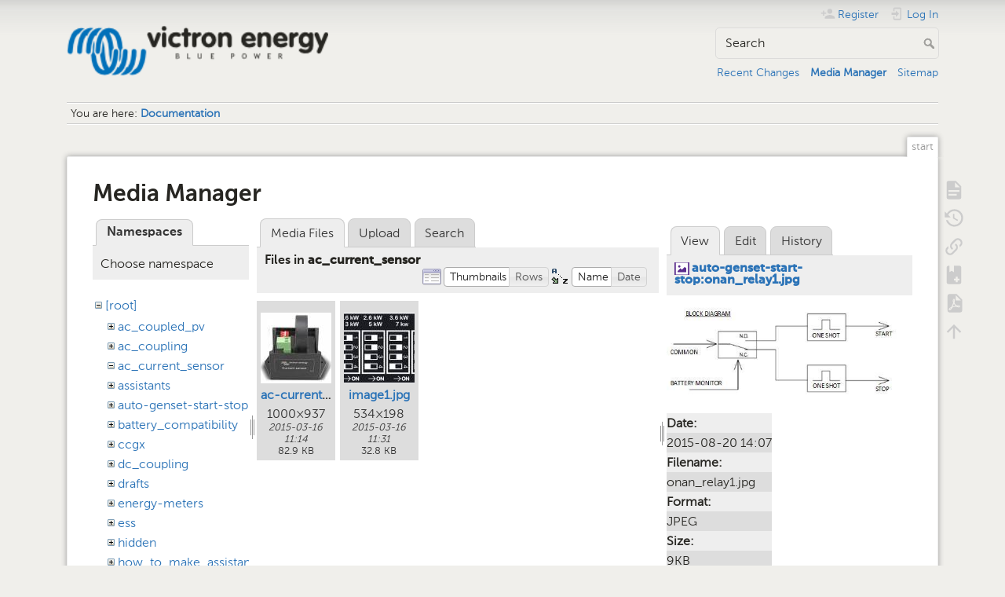

--- FILE ---
content_type: text/html; charset=utf-8
request_url: https://www.victronenergy.com/live/start?ns=ac_current_sensor&tab_files=files&do=media&tab_details=view&image=auto-genset-start-stop%3Aonan_relay1.jpg
body_size: 6382
content:
<!DOCTYPE html>
<html lang="en" dir="ltr" class="no-js">
<head>
    <meta charset="utf-8" />
    <title>Documentation [Victron Energy]</title>
    <meta name="generator" content="DokuWiki"/>
<meta name="theme-color" content="#008800"/>
<meta name="robots" content="noindex,nofollow"/>
<link rel="search" type="application/opensearchdescription+xml" href="/live/lib/exe/opensearch.php" title="Victron Energy"/>
<link rel="start" href="/live/"/>
<link rel="contents" href="/live/start?do=index" title="Sitemap"/>
<link rel="manifest" href="/live/lib/exe/manifest.php" crossorigin="use-credentials"/>
<link rel="alternate" type="application/rss+xml" title="Recent Changes" href="/live/feed.php"/>
<link rel="alternate" type="application/rss+xml" title="Current namespace" href="/live/feed.php?mode=list&amp;ns="/>
<link rel="alternate" type="text/html" title="Plain HTML" href="/live/_export/xhtml/start"/>
<link rel="alternate" type="text/plain" title="Wiki Markup" href="/live/_export/raw/start"/>
<link rel="stylesheet" href="/live/lib/exe/css.php?t=dokuwiki&amp;tseed=c740e31cbdd12406c3b266972c856d19"/>
<script >var NS='';var JSINFO = {"bookcreator":{"areToolsVisible":true,"showBookbar":"noempty"},"move_renameokay":false,"id":"start","namespace":"","ACT":"media","useHeadingNavigation":1,"useHeadingContent":1};(function(H){H.className=H.className.replace(/\bno-js\b/,'js')})(document.documentElement);</script>
<script src="/live/lib/exe/jquery.php?tseed=8faf3dc90234d51a499f4f428a0eae43" defer="defer"></script>
<script src="/live/lib/exe/js.php?t=dokuwiki&amp;tseed=c740e31cbdd12406c3b266972c856d19" defer="defer"></script>
<script type="text/javascript">(function(w,d,s,l,i){w[l]=w[l]||[];w[l].push({'gtm.start':
new Date().getTime(),event:'gtm.js'});var f=d.getElementsByTagName(s)[0],
j=d.createElement(s),dl=l!='dataLayer'?'&l='+l:'';j.async=true;j.src=
'//www.googletagmanager.com/gtm.js?id='+i+dl;f.parentNode.insertBefore(j,f);
})(window,document,'script','dataLayer','GTM-MNLQWN');</script>
<noscript ><iframe src="//www.googletagmanager.com/ns.html?id=GTM-MNLQWN" height="0" width="0" style="display:none;visibility:hidden"></iframe></noscript>
    <meta name="viewport" content="width=device-width,initial-scale=1" />
    <link rel="shortcut icon" href="/live/lib/tpl/dokuwiki/images/favicon.ico" />
<link rel="apple-touch-icon" href="/live/lib/tpl/dokuwiki/images/apple-touch-icon.png" />
    </head>

<body>
    <div id="dokuwiki__site"><div id="dokuwiki__top" class="site dokuwiki mode_media tpl_dokuwiki   home  ">

        
<!-- ********** HEADER ********** -->
<header id="dokuwiki__header"><div class="pad group">

    
    <div class="headings group">
        <ul class="a11y skip">
            <li><a href="#dokuwiki__content">skip to content</a></li>
        </ul>

        <h1 class="logo"><a href="/live/start"  accesskey="h" title="Home [h]"><img src="/live/_media/wiki:logo.png" width="250" height="48" alt="" /><span>Victron Energy</span></a></h1>
            </div>

    <div class="tools group">
        <!-- USER TOOLS -->
                    <div id="dokuwiki__usertools">
                <h3 class="a11y">User Tools</h3>
                <ul>
                    <li class="action register"><a href="/live/start?do=register" title="Register" rel="nofollow"><span>Register</span><svg xmlns="http://www.w3.org/2000/svg" width="24" height="24" viewBox="0 0 24 24"><path d="M15 14c-2.67 0-8 1.33-8 4v2h16v-2c0-2.67-5.33-4-8-4m-9-4V7H4v3H1v2h3v3h2v-3h3v-2m6 2a4 4 0 0 0 4-4 4 4 0 0 0-4-4 4 4 0 0 0-4 4 4 4 0 0 0 4 4z"/></svg></a></li><li class="action login"><a href="/live/start?do=login&amp;sectok=" title="Log In" rel="nofollow"><span>Log In</span><svg xmlns="http://www.w3.org/2000/svg" width="24" height="24" viewBox="0 0 24 24"><path d="M10 17.25V14H3v-4h7V6.75L15.25 12 10 17.25M8 2h9a2 2 0 0 1 2 2v16a2 2 0 0 1-2 2H8a2 2 0 0 1-2-2v-4h2v4h9V4H8v4H6V4a2 2 0 0 1 2-2z"/></svg></a></li>                </ul>
            </div>
        
        <!-- SITE TOOLS -->
        <div id="dokuwiki__sitetools">
            <h3 class="a11y">Site Tools</h3>
            <form action="/live/start" method="get" role="search" class="search doku_form" id="dw__search" accept-charset="utf-8"><input type="hidden" name="do" value="search" /><input type="hidden" name="id" value="start" /><div class="no"><input name="q" type="text" class="edit" title="[F]" accesskey="f" placeholder="Search" autocomplete="on" id="qsearch__in" value="" /><button value="1" type="submit" title="Search">Search</button><div id="qsearch__out" class="ajax_qsearch JSpopup"></div></div></form>            <div class="mobileTools">
                <form action="/live/doku.php" method="get" accept-charset="utf-8"><div class="no"><input type="hidden" name="id" value="start" /><select name="do" class="edit quickselect" title="Tools"><option value="">Tools</option><optgroup label="Page Tools"><option value="">Show page</option><option value="revisions">Old revisions</option><option value="backlink">Backlinks</option><option value="plugin_bookcreator__addtobook">Add to book</option><option value="export_pdf">Export to PDF</option></optgroup><optgroup label="Site Tools"><option value="recent">Recent Changes</option><option value="media">Media Manager</option><option value="index">Sitemap</option></optgroup><optgroup label="User Tools"><option value="register">Register</option><option value="login">Log In</option></optgroup></select><button type="submit">&gt;</button></div></form>            </div>
            <ul>
                <li class="action recent"><a href="/live/start?do=recent" title="Recent Changes [r]" rel="nofollow" accesskey="r">Recent Changes</a></li><li class="action media"><a href="/live/start?do=media&amp;ns=0" title="Media Manager" rel="nofollow">Media Manager</a></li><li class="action index"><a href="/live/start?do=index" title="Sitemap [x]" accesskey="x">Sitemap</a></li>            </ul>
        </div>

    </div>

    <!-- BREADCRUMBS -->
            <div class="breadcrumbs">
                            <div class="youarehere"><span class="bchead">You are here: </span><span class="home"><bdi><a href="/live/start" class="wikilink1" title="start" data-wiki-id="start">Documentation</a></bdi></span></div>
                                </div>
    
    <hr class="a11y" />
</div></header><!-- /header -->

        <div class="wrapper group">

            
            <!-- ********** CONTENT ********** -->
            <main id="dokuwiki__content"><div class="pad group">
                
                <div class="pageId"><span>start</span></div>

                <div class="page group">
                                                            <!-- wikipage start -->
                    <div id="mediamanager__page">
<h1>Media Manager</h1>
<div class="panel namespaces">
<h2>Namespaces</h2>
<div class="panelHeader">Choose namespace</div>
<div class="panelContent" id="media__tree">

<ul class="idx">
<li class="media level0 open"><img src="/live/lib/images/minus.gif" alt="−" /><div class="li"><a href="/live/start?ns=&amp;tab_files=files&amp;do=media&amp;tab_details=view&amp;image=auto-genset-start-stop%3Aonan_relay1.jpg" class="idx_dir">[root]</a></div>
<ul class="idx">
<li class="media level1 closed"><img src="/live/lib/images/plus.gif" alt="+" /><div class="li"><a href="/live/start?ns=ac_coupled_pv&amp;tab_files=files&amp;do=media&amp;tab_details=view&amp;image=auto-genset-start-stop%3Aonan_relay1.jpg" class="idx_dir">ac_coupled_pv</a></div></li>
<li class="media level1 closed"><img src="/live/lib/images/plus.gif" alt="+" /><div class="li"><a href="/live/start?ns=ac_coupling&amp;tab_files=files&amp;do=media&amp;tab_details=view&amp;image=auto-genset-start-stop%3Aonan_relay1.jpg" class="idx_dir">ac_coupling</a></div></li>
<li class="media level1 open"><img src="/live/lib/images/minus.gif" alt="−" /><div class="li"><a href="/live/start?ns=ac_current_sensor&amp;tab_files=files&amp;do=media&amp;tab_details=view&amp;image=auto-genset-start-stop%3Aonan_relay1.jpg" class="idx_dir">ac_current_sensor</a></div></li>
<li class="media level1 closed"><img src="/live/lib/images/plus.gif" alt="+" /><div class="li"><a href="/live/start?ns=assistants&amp;tab_files=files&amp;do=media&amp;tab_details=view&amp;image=auto-genset-start-stop%3Aonan_relay1.jpg" class="idx_dir">assistants</a></div></li>
<li class="media level1 closed"><img src="/live/lib/images/plus.gif" alt="+" /><div class="li"><a href="/live/start?ns=auto-genset-start-stop&amp;tab_files=files&amp;do=media&amp;tab_details=view&amp;image=auto-genset-start-stop%3Aonan_relay1.jpg" class="idx_dir">auto-genset-start-stop</a></div></li>
<li class="media level1 closed"><img src="/live/lib/images/plus.gif" alt="+" /><div class="li"><a href="/live/start?ns=battery_compatibility&amp;tab_files=files&amp;do=media&amp;tab_details=view&amp;image=auto-genset-start-stop%3Aonan_relay1.jpg" class="idx_dir">battery_compatibility</a></div></li>
<li class="media level1 closed"><img src="/live/lib/images/plus.gif" alt="+" /><div class="li"><a href="/live/start?ns=ccgx&amp;tab_files=files&amp;do=media&amp;tab_details=view&amp;image=auto-genset-start-stop%3Aonan_relay1.jpg" class="idx_dir">ccgx</a></div></li>
<li class="media level1 closed"><img src="/live/lib/images/plus.gif" alt="+" /><div class="li"><a href="/live/start?ns=dc_coupling&amp;tab_files=files&amp;do=media&amp;tab_details=view&amp;image=auto-genset-start-stop%3Aonan_relay1.jpg" class="idx_dir">dc_coupling</a></div></li>
<li class="media level1 closed"><img src="/live/lib/images/plus.gif" alt="+" /><div class="li"><a href="/live/start?ns=drafts&amp;tab_files=files&amp;do=media&amp;tab_details=view&amp;image=auto-genset-start-stop%3Aonan_relay1.jpg" class="idx_dir">drafts</a></div></li>
<li class="media level1 closed"><img src="/live/lib/images/plus.gif" alt="+" /><div class="li"><a href="/live/start?ns=energy-meters&amp;tab_files=files&amp;do=media&amp;tab_details=view&amp;image=auto-genset-start-stop%3Aonan_relay1.jpg" class="idx_dir">energy-meters</a></div></li>
<li class="media level1 closed"><img src="/live/lib/images/plus.gif" alt="+" /><div class="li"><a href="/live/start?ns=ess&amp;tab_files=files&amp;do=media&amp;tab_details=view&amp;image=auto-genset-start-stop%3Aonan_relay1.jpg" class="idx_dir">ess</a></div></li>
<li class="media level1 closed"><img src="/live/lib/images/plus.gif" alt="+" /><div class="li"><a href="/live/start?ns=hidden&amp;tab_files=files&amp;do=media&amp;tab_details=view&amp;image=auto-genset-start-stop%3Aonan_relay1.jpg" class="idx_dir">hidden</a></div></li>
<li class="media level1 closed"><img src="/live/lib/images/plus.gif" alt="+" /><div class="li"><a href="/live/start?ns=how_to_make_assistant_settings&amp;tab_files=files&amp;do=media&amp;tab_details=view&amp;image=auto-genset-start-stop%3Aonan_relay1.jpg" class="idx_dir">how_to_make_assistant_settings</a></div></li>
<li class="media level1 closed"><img src="/live/lib/images/plus.gif" alt="+" /><div class="li"><a href="/live/start?ns=ignore_ac_input_assistant&amp;tab_files=files&amp;do=media&amp;tab_details=view&amp;image=auto-genset-start-stop%3Aonan_relay1.jpg" class="idx_dir">ignore_ac_input_assistant</a></div></li>
<li class="media level1 closed"><img src="/live/lib/images/plus.gif" alt="+" /><div class="li"><a href="/live/start?ns=opensource&amp;tab_files=files&amp;do=media&amp;tab_details=view&amp;image=auto-genset-start-stop%3Aonan_relay1.jpg" class="idx_dir">opensource</a></div></li>
<li class="media level1 closed"><img src="/live/lib/images/plus.gif" alt="+" /><div class="li"><a href="/live/start?ns=open_source&amp;tab_files=files&amp;do=media&amp;tab_details=view&amp;image=auto-genset-start-stop%3Aonan_relay1.jpg" class="idx_dir">open_source</a></div></li>
<li class="media level1 closed"><img src="/live/lib/images/plus.gif" alt="+" /><div class="li"><a href="/live/start?ns=scheduled_charging&amp;tab_files=files&amp;do=media&amp;tab_details=view&amp;image=auto-genset-start-stop%3Aonan_relay1.jpg" class="idx_dir">scheduled_charging</a></div></li>
<li class="media level1 closed"><img src="/live/lib/images/plus.gif" alt="+" /><div class="li"><a href="/live/start?ns=solar_system_with_assistants&amp;tab_files=files&amp;do=media&amp;tab_details=view&amp;image=auto-genset-start-stop%3Aonan_relay1.jpg" class="idx_dir">solar_system_with_assistants</a></div></li>
<li class="media level1 closed"><img src="/live/lib/images/plus.gif" alt="+" /><div class="li"><a href="/live/start?ns=sslcerts&amp;tab_files=files&amp;do=media&amp;tab_details=view&amp;image=auto-genset-start-stop%3Aonan_relay1.jpg" class="idx_dir">sslcerts</a></div></li>
<li class="media level1 closed"><img src="/live/lib/images/plus.gif" alt="+" /><div class="li"><a href="/live/start?ns=system_integration&amp;tab_files=files&amp;do=media&amp;tab_details=view&amp;image=auto-genset-start-stop%3Aonan_relay1.jpg" class="idx_dir">system_integration</a></div></li>
<li class="media level1 closed"><img src="/live/lib/images/plus.gif" alt="+" /><div class="li"><a href="/live/start?ns=three_phase_grid_converter_assistant&amp;tab_files=files&amp;do=media&amp;tab_details=view&amp;image=auto-genset-start-stop%3Aonan_relay1.jpg" class="idx_dir">three_phase_grid_converter_assistant</a></div></li>
<li class="media level1 closed"><img src="/live/lib/images/plus.gif" alt="+" /><div class="li"><a href="/live/start?ns=undefined&amp;tab_files=files&amp;do=media&amp;tab_details=view&amp;image=auto-genset-start-stop%3Aonan_relay1.jpg" class="idx_dir">undefined</a></div></li>
<li class="media level1 closed"><img src="/live/lib/images/plus.gif" alt="+" /><div class="li"><a href="/live/start?ns=updating_firmware_procedure_1.2&amp;tab_files=files&amp;do=media&amp;tab_details=view&amp;image=auto-genset-start-stop%3Aonan_relay1.jpg" class="idx_dir">updating_firmware_procedure_1.2</a></div></li>
<li class="media level1 closed"><img src="/live/lib/images/plus.gif" alt="+" /><div class="li"><a href="/live/start?ns=ve.bus&amp;tab_files=files&amp;do=media&amp;tab_details=view&amp;image=auto-genset-start-stop%3Aonan_relay1.jpg" class="idx_dir">ve.bus</a></div></li>
<li class="media level1 closed"><img src="/live/lib/images/plus.gif" alt="+" /><div class="li"><a href="/live/start?ns=ve.can&amp;tab_files=files&amp;do=media&amp;tab_details=view&amp;image=auto-genset-start-stop%3Aonan_relay1.jpg" class="idx_dir">ve.can</a></div></li>
<li class="media level1 closed"><img src="/live/lib/images/plus.gif" alt="+" /><div class="li"><a href="/live/start?ns=ve.direct&amp;tab_files=files&amp;do=media&amp;tab_details=view&amp;image=auto-genset-start-stop%3Aonan_relay1.jpg" class="idx_dir">ve.direct</a></div></li>
<li class="media level1 closed"><img src="/live/lib/images/plus.gif" alt="+" /><div class="li"><a href="/live/start?ns=vebus&amp;tab_files=files&amp;do=media&amp;tab_details=view&amp;image=auto-genset-start-stop%3Aonan_relay1.jpg" class="idx_dir">vebus</a></div></li>
<li class="media level1 closed"><img src="/live/lib/images/plus.gif" alt="+" /><div class="li"><a href="/live/start?ns=veconfigure&amp;tab_files=files&amp;do=media&amp;tab_details=view&amp;image=auto-genset-start-stop%3Aonan_relay1.jpg" class="idx_dir">veconfigure</a></div></li>
<li class="media level1 closed"><img src="/live/lib/images/plus.gif" alt="+" /><div class="li"><a href="/live/start?ns=venus-gx&amp;tab_files=files&amp;do=media&amp;tab_details=view&amp;image=auto-genset-start-stop%3Aonan_relay1.jpg" class="idx_dir">venus-gx</a></div></li>
<li class="media level1 closed"><img src="/live/lib/images/plus.gif" alt="+" /><div class="li"><a href="/live/start?ns=venus-os&amp;tab_files=files&amp;do=media&amp;tab_details=view&amp;image=auto-genset-start-stop%3Aonan_relay1.jpg" class="idx_dir">venus-os</a></div></li>
<li class="media level1 closed"><img src="/live/lib/images/plus.gif" alt="+" /><div class="li"><a href="/live/start?ns=ve_power_setup&amp;tab_files=files&amp;do=media&amp;tab_details=view&amp;image=auto-genset-start-stop%3Aonan_relay1.jpg" class="idx_dir">ve_power_setup</a></div></li>
<li class="media level1 closed"><img src="/live/lib/images/plus.gif" alt="+" /><div class="li"><a href="/live/start?ns=victronconnect&amp;tab_files=files&amp;do=media&amp;tab_details=view&amp;image=auto-genset-start-stop%3Aonan_relay1.jpg" class="idx_dir">victronconnect</a></div></li>
<li class="media level1 closed"><img src="/live/lib/images/plus.gif" alt="+" /><div class="li"><a href="/live/start?ns=victron_energy_vrm_website&amp;tab_files=files&amp;do=media&amp;tab_details=view&amp;image=auto-genset-start-stop%3Aonan_relay1.jpg" class="idx_dir">victron_energy_vrm_website</a></div></li>
<li class="media level1 closed"><img src="/live/lib/images/plus.gif" alt="+" /><div class="li"><a href="/live/start?ns=vrm&amp;tab_files=files&amp;do=media&amp;tab_details=view&amp;image=auto-genset-start-stop%3Aonan_relay1.jpg" class="idx_dir">vrm</a></div></li>
<li class="media level1 closed"><img src="/live/lib/images/plus.gif" alt="+" /><div class="li"><a href="/live/start?ns=vrm_portal&amp;tab_files=files&amp;do=media&amp;tab_details=view&amp;image=auto-genset-start-stop%3Aonan_relay1.jpg" class="idx_dir">vrm_portal</a></div></li>
<li class="media level1 closed"><img src="/live/lib/images/plus.gif" alt="+" /><div class="li"><a href="/live/start?ns=wiki&amp;tab_files=files&amp;do=media&amp;tab_details=view&amp;image=auto-genset-start-stop%3Aonan_relay1.jpg" class="idx_dir">wiki</a></div></li>
</ul></li>
</ul>
</div>
</div>
<div class="panel filelist">
<h2 class="a11y">Media Files</h2>
<ul class="tabs">
<li><strong>Media Files</strong></li>
<li><a href="/live/start?tab_files=upload&amp;do=media&amp;tab_details=view&amp;image=auto-genset-start-stop%3Aonan_relay1.jpg&amp;ns=ac_current_sensor">Upload</a></li>
<li><a href="/live/start?tab_files=search&amp;do=media&amp;tab_details=view&amp;image=auto-genset-start-stop%3Aonan_relay1.jpg&amp;ns=ac_current_sensor">Search</a></li>
</ul>
<div class="panelHeader">
<h3>Files in <strong>ac_current_sensor</strong></h3>
<form method="get" action="/live/start" class="options doku_form" accept-charset="utf-8"><input type="hidden" name="sectok" value="" /><input type="hidden" name="do" value="media" /><input type="hidden" name="tab_files" value="files" /><input type="hidden" name="tab_details" value="view" /><input type="hidden" name="image" value="auto-genset-start-stop:onan_relay1.jpg" /><input type="hidden" name="ns" value="ac_current_sensor" /><div class="no"><ul>
<li class="listType"><label for="listType__thumbs" class="thumbs">
<input name="list_dwmedia" type="radio" value="thumbs" id="listType__thumbs" class="thumbs" checked="checked" />
<span>Thumbnails</span>
</label><label for="listType__rows" class="rows">
<input name="list_dwmedia" type="radio" value="rows" id="listType__rows" class="rows" />
<span>Rows</span>
</label></li>
<li class="sortBy"><label for="sortBy__name" class="name">
<input name="sort_dwmedia" type="radio" value="name" id="sortBy__name" class="name" checked="checked" />
<span>Name</span>
</label><label for="sortBy__date" class="date">
<input name="sort_dwmedia" type="radio" value="date" id="sortBy__date" class="date" />
<span>Date</span>
</label></li>
<li><button value="1" type="submit">Apply</button></li>
</ul>
</div></form></div>
<div class="panelContent">
<ul class="thumbs"><li><dl title="ac-current-sensor_cse000100000_front-angle.jpg"><dt><a id="l_:ac_current_sensor:ac-current-sensor_cse000100000_front-angle.jpg" class="image thumb" href="/live/start?image=ac_current_sensor%3Aac-current-sensor_cse000100000_front-angle.jpg&amp;ns=ac_current_sensor&amp;tab_details=view&amp;do=media&amp;tab_files=files"><img src="/live/_media/ac_current_sensor:ac-current-sensor_cse000100000_front-angle.jpg?w=90&amp;h=90&amp;tok=c3795b" alt="ac-current-sensor_cse000100000_front-angle.jpg" loading="lazy" width="90" height="90" /></a></dt><dd class="name"><a href="/live/start?image=ac_current_sensor%3Aac-current-sensor_cse000100000_front-angle.jpg&amp;ns=ac_current_sensor&amp;tab_details=view&amp;do=media&amp;tab_files=files" id="h_:ac_current_sensor:ac-current-sensor_cse000100000_front-angle.jpg">ac-current-sensor_cse000100000_front-angle.jpg</a></dd><dd class="size">1000&#215;937</dd><dd class="date">2015-03-16 11:14</dd><dd class="filesize">82.9 KB</dd></dl></li><li><dl title="image1.jpg"><dt><a id="l_:ac_current_sensor:image1.jpg" class="image thumb" href="/live/start?image=ac_current_sensor%3Aimage1.jpg&amp;ns=ac_current_sensor&amp;tab_details=view&amp;do=media&amp;tab_files=files"><img src="/live/_media/ac_current_sensor:image1.jpg?w=90&amp;h=90&amp;tok=ce9919" alt="image1.jpg" loading="lazy" width="90" height="90" /></a></dt><dd class="name"><a href="/live/start?image=ac_current_sensor%3Aimage1.jpg&amp;ns=ac_current_sensor&amp;tab_details=view&amp;do=media&amp;tab_files=files" id="h_:ac_current_sensor:image1.jpg">image1.jpg</a></dd><dd class="size">534&#215;198</dd><dd class="date">2015-03-16 11:31</dd><dd class="filesize">32.8 KB</dd></dl></li></ul>
</div>
</div>
<div class="panel file">
<h2 class="a11y">File</h2>
<ul class="tabs">
<li><strong>View</strong></li>
<li><a href="/live/start?tab_details=edit&amp;do=media&amp;tab_files=files&amp;image=auto-genset-start-stop%3Aonan_relay1.jpg&amp;ns=ac_current_sensor">Edit</a></li>
<li><a href="/live/start?tab_details=history&amp;do=media&amp;tab_files=files&amp;image=auto-genset-start-stop%3Aonan_relay1.jpg&amp;ns=ac_current_sensor">History</a></li>
</ul>
<div class="panelHeader"><h3><strong><a href="/live/_media/auto-genset-start-stop:onan_relay1.jpg" class="select mediafile mf_jpg" title="View original file">auto-genset-start-stop:onan_relay1.jpg</a></strong></h3></div>
<div class="panelContent">
<div class="image"><a href="/live/_media/auto-genset-start-stop:onan_relay1.jpg?t=1440072461&amp;w=454&amp;h=181&amp;tok=bee27e" target="_blank" title="View original file"><img src="/live/_media/auto-genset-start-stop:onan_relay1.jpg?t=1440072461&amp;w=454&amp;h=181&amp;tok=bee27e" alt="" style="max-width: 454px;" /></a></div><ul class="actions"></ul><dl>
<dt>Date:</dt><dd>2015-08-20 14:07</dd>
<dt>Filename:</dt><dd>onan_relay1.jpg</dd>
<dt>Format:</dt><dd>JPEG</dd>
<dt>Size:</dt><dd>9KB</dd>
<dt>Width:</dt><dd>454</dd>
<dt>Height:</dt><dd>181</dd>
</dl>
<dl>
<dt>References for:</dt><dd>Nothing was found.</dd></dl>
</div>
</div>
</div>
                    <!-- wikipage stop -->
                                    </div>

                <div class="docInfo"><bdi>start.txt</bdi> · Last modified: <time datetime="2023-05-06T02:21:03+0200">2023-05-06 02:21</time> by <bdi>guy_stewart</bdi></div>

                
                <hr class="a11y" />
            </div></main><!-- /content -->

            <!-- PAGE ACTIONS -->
            <nav id="dokuwiki__pagetools" aria-labelledby="dokuwiki__pagetools__heading">
                <h3 class="a11y" id="dokuwiki__pagetools__heading">Page Tools</h3>
                <div class="tools">
                    <ul>
                        <li class="show"><a href="/live/start?do=" title="Show page [v]" rel="nofollow" accesskey="v"><span>Show page</span><svg xmlns="http://www.w3.org/2000/svg" width="24" height="24" viewBox="0 0 24 24"><path d="M13 9h5.5L13 3.5V9M6 2h8l6 6v12a2 2 0 0 1-2 2H6a2 2 0 0 1-2-2V4c0-1.11.89-2 2-2m9 16v-2H6v2h9m3-4v-2H6v2h12z"/></svg></a></li><li class="revs"><a href="/live/start?do=revisions" title="Old revisions [o]" rel="nofollow" accesskey="o"><span>Old revisions</span><svg xmlns="http://www.w3.org/2000/svg" width="24" height="24" viewBox="0 0 24 24"><path d="M11 7v5.11l4.71 2.79.79-1.28-4-2.37V7m0-5C8.97 2 5.91 3.92 4.27 6.77L2 4.5V11h6.5L5.75 8.25C6.96 5.73 9.5 4 12.5 4a7.5 7.5 0 0 1 7.5 7.5 7.5 7.5 0 0 1-7.5 7.5c-3.27 0-6.03-2.09-7.06-5h-2.1c1.1 4.03 4.77 7 9.16 7 5.24 0 9.5-4.25 9.5-9.5A9.5 9.5 0 0 0 12.5 2z"/></svg></a></li><li class="backlink"><a href="/live/start?do=backlink" title="Backlinks" rel="nofollow"><span>Backlinks</span><svg xmlns="http://www.w3.org/2000/svg" width="24" height="24" viewBox="0 0 24 24"><path d="M10.59 13.41c.41.39.41 1.03 0 1.42-.39.39-1.03.39-1.42 0a5.003 5.003 0 0 1 0-7.07l3.54-3.54a5.003 5.003 0 0 1 7.07 0 5.003 5.003 0 0 1 0 7.07l-1.49 1.49c.01-.82-.12-1.64-.4-2.42l.47-.48a2.982 2.982 0 0 0 0-4.24 2.982 2.982 0 0 0-4.24 0l-3.53 3.53a2.982 2.982 0 0 0 0 4.24m2.82-4.24c.39-.39 1.03-.39 1.42 0a5.003 5.003 0 0 1 0 7.07l-3.54 3.54a5.003 5.003 0 0 1-7.07 0 5.003 5.003 0 0 1 0-7.07l1.49-1.49c-.01.82.12 1.64.4 2.43l-.47.47a2.982 2.982 0 0 0 0 4.24 2.982 2.982 0 0 0 4.24 0l3.53-3.53a2.982 2.982 0 0 0 0-4.24.973.973 0 0 1 0-1.42z"/></svg></a></li><li class="plugin_bookcreator__addtobook"><a href="/live/start?do=plugin_bookcreator__addtobook" title="Add to book" rel="nofollow"><span>Add to book</span><svg xmlns="http://www.w3.org/2000/svg" xmlns:xlink="http://www.w3.org/1999/xlink" version="1.1" width="24" height="24" viewBox="0 0 24 24"><path class="bookmin" d="M18,22H6A2,2 0 0,1 4,20V4C4,2.89 4.9,2 6,2H7V9L9.5,7.5L12,9V2H18A2,2 0 0,1 20,4V20A2,2 0 0,1 18,22M18,18V16H12V18H18Z" /><path class="bookplus" d="M18,22H6A2,2 0 0,1 4,20V4C4,2.89 4.9,2 6,2H7V9L9.5,7.5L12,9V2H18A2,2 0 0,1 20,4V20A2,2 0 0,1 18,22M14,20H16V18H18V16H16V14H14V16H12V18H14V20Z" /></svg></a></li><li class="export_pdf"><a href="/live/start?do=export_pdf" title="Export to PDF" rel="nofollow"><span>Export to PDF</span><svg xmlns="http://www.w3.org/2000/svg" width="24" height="24" viewBox="0 0 24 24"><path d="M14 9h5.5L14 3.5V9M7 2h8l6 6v12a2 2 0 0 1-2 2H7a2 2 0 0 1-2-2V4a2 2 0 0 1 2-2m4.93 10.44c.41.9.93 1.64 1.53 2.15l.41.32c-.87.16-2.07.44-3.34.93l-.11.04.5-1.04c.45-.87.78-1.66 1.01-2.4m6.48 3.81c.18-.18.27-.41.28-.66.03-.2-.02-.39-.12-.55-.29-.47-1.04-.69-2.28-.69l-1.29.07-.87-.58c-.63-.52-1.2-1.43-1.6-2.56l.04-.14c.33-1.33.64-2.94-.02-3.6a.853.853 0 0 0-.61-.24h-.24c-.37 0-.7.39-.79.77-.37 1.33-.15 2.06.22 3.27v.01c-.25.88-.57 1.9-1.08 2.93l-.96 1.8-.89.49c-1.2.75-1.77 1.59-1.88 2.12-.04.19-.02.36.05.54l.03.05.48.31.44.11c.81 0 1.73-.95 2.97-3.07l.18-.07c1.03-.33 2.31-.56 4.03-.75 1.03.51 2.24.74 3 .74.44 0 .74-.11.91-.3m-.41-.71l.09.11c-.01.1-.04.11-.09.13h-.04l-.19.02c-.46 0-1.17-.19-1.9-.51.09-.1.13-.1.23-.1 1.4 0 1.8.25 1.9.35M8.83 17c-.65 1.19-1.24 1.85-1.69 2 .05-.38.5-1.04 1.21-1.69l.48-.31m3.02-6.91c-.23-.9-.24-1.63-.07-2.05l.07-.12.15.05c.17.24.19.56.09 1.1l-.03.16-.16.82-.05.04z"/></svg></a></li><li class="top"><a href="#dokuwiki__top" title="Back to top [t]" rel="nofollow" accesskey="t"><span>Back to top</span><svg xmlns="http://www.w3.org/2000/svg" width="24" height="24" viewBox="0 0 24 24"><path d="M13 20h-2V8l-5.5 5.5-1.42-1.42L12 4.16l7.92 7.92-1.42 1.42L13 8v12z"/></svg></a></li>                    </ul>
                </div>
            </nav>
        </div><!-- /wrapper -->

        
<!-- ********** FOOTER ********** -->
<footer id="dokuwiki__footer"><div class="pad">
    
    <div class="buttons">
                <a href="https://www.dokuwiki.org/donate" title="Donate" ><img
            src="/live/lib/tpl/dokuwiki/images/button-donate.gif" width="80" height="15" alt="Donate" /></a>
        <a href="https://php.net" title="Powered by PHP" ><img
            src="/live/lib/tpl/dokuwiki/images/button-php.gif" width="80" height="15" alt="Powered by PHP" /></a>
        <a href="//validator.w3.org/check/referer" title="Valid HTML5" ><img
            src="/live/lib/tpl/dokuwiki/images/button-html5.png" width="80" height="15" alt="Valid HTML5" /></a>
        <a href="//jigsaw.w3.org/css-validator/check/referer?profile=css3" title="Valid CSS" ><img
            src="/live/lib/tpl/dokuwiki/images/button-css.png" width="80" height="15" alt="Valid CSS" /></a>
        <a href="https://dokuwiki.org/" title="Driven by DokuWiki" ><img
            src="/live/lib/tpl/dokuwiki/images/button-dw.png" width="80" height="15"
            alt="Driven by DokuWiki" /></a>
    </div>

    </div></footer><!-- /footer -->
    </div></div><!-- /site -->

    <div class="no"><img src="/live/lib/exe/taskrunner.php?id=start&amp;1768439501" width="2" height="1" alt="" /></div>
    <div id="screen__mode" class="no"></div></body>
</html>
